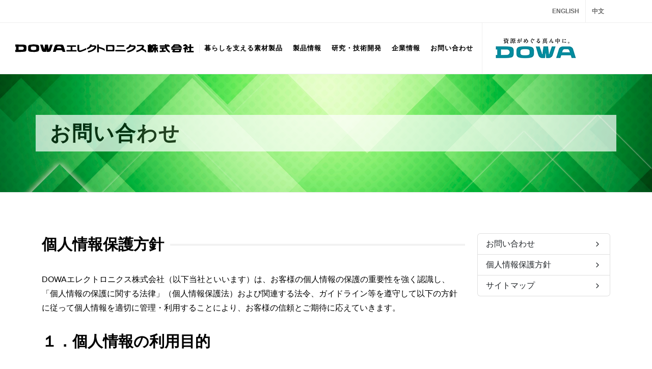

--- FILE ---
content_type: text/html; charset=UTF-8
request_url: https://www.dowa-electronics.co.jp/inquiry/privacy.html
body_size: 31113
content:
<!DOCTYPE html>
<html lang="ja">
<head>

  <meta http-equiv="content-type" content="text/html; charset=utf-8" />
  <title>個人情報保護方針 | DOWAエレクトロニクス株式会社</title>

  <!-- Stylesheets -->
  <link href="https://fonts.googleapis.com/css?family=Lato:300,400,400i,700|Poppins:300,400,500,600,700|PT+Serif:400,400i&display=swap" rel="stylesheet" type="text/css" />
  <link rel="stylesheet" href="/package/css/bootstrap.css" type="text/css" />
  <link rel="stylesheet" href="/package/style.css" type="text/css" />
  <link rel="stylesheet" href="/package/css/swiper.css" type="text/css" />
  <link rel="stylesheet" href="/package/css/dark.css" type="text/css" />
  <link rel="stylesheet" href="/package/css/font-icons.css" type="text/css" />
  <link rel="stylesheet" href="/package/css/animate.css" type="text/css" />
  <link rel="stylesheet" href="/package/css/magnific-popup.css" type="text/css" />

  <link rel="stylesheet" href="/style.css" type="text/css" />
  <meta name="viewport" content="width=device-width, initial-scale=1" />
  <link rel="stylesheet" href="/print.css" type="text/css" />

  <!-- Google Analytics code start -->
  <script>
    (function(i,s,o,g,r,a,m){i['GoogleAnalyticsObject']=r;i[r]=i[r]||function(){
      (i[r].q=i[r].q||[]).push(arguments)},i[r].l=1*new Date();a=s.createElement(o),
            m=s.getElementsByTagName(o)[0];a.async=1;a.src=g;m.parentNode.insertBefore(a,m)
    })(window,document,'script','//www.google-analytics.com/analytics.js','ga');

    ga('create', 'UA-53106460-1', 'auto');
    ga('send', 'pageview');

  </script>
  <!-- Google Analytics code end -->
</head>

<body class="stretched">

<!-- Document Wrapper -->
<div id="wrapper" class="clearfix">

  <!-- Top Bar
  ============================================= -->
  <div id="top-bar">
    <div class="container clearfix">
      <div class="row justify-content-end">
        <div class="col-12 col-md-auto">
          <!-- Top Links
          ============================================= -->
          <div class="top-links on-click">
            <ul class="top-links-container">
              <li class="top-links-item"><a href="/en/index.html">ENGLISH</a></li>
              <li class="top-links-item"><a href="/cn/index.html">中文</a></li>
            </ul>
          </div><!-- .top-links end -->
        </div>
      </div>
    </div>
  </div><!-- #top-bar end -->

  <!-- Header -->
  <header id="header" class="full-header">
    <div id="header-wrap">
      <div class="container">
        <div class="header-row">

          <!-- Logo -->
          <div id="logo_header">
            <a href="/"><img src="/img/logo.png" alt="DOWAエレクトロニクス株式会社"></a>
          </div>

          <div id="primary-menu-trigger">
            <svg class="svg-trigger" viewBox="0 0 100 100"><path d="m 30,33 h 40 c 3.722839,0 7.5,3.126468 7.5,8.578427 0,5.451959 -2.727029,8.421573 -7.5,8.421573 h -20"></path><path d="m 30,50 h 40"></path><path d="m 70,67 h -40 c 0,0 -7.5,-0.802118 -7.5,-8.365747 0,-7.563629 7.5,-8.634253 7.5,-8.634253 h 20"></path></svg>
          </div>

          <div class="header-misc">
            <div>
              <a href="https://hd.dowa.co.jp/ja/" target="_blank">
                <img class="mr--10" src="/img/logo_dowa_tagline_ja.png" alt="DOWAグループ"></a>
            </div>
          </div>

          <!-- Primary Navigation -->
          <nav class="primary-menu">

            <ul class="menu-container">
              <li class="menu-item">
                <a class="menu-link" href="/service/">暮らしを支える素材製品</a>
              </li>

              <li class="menu-item mega-menu">
                <a class="menu-link" href="/product/">製品情報</a>
                <div class="mega-menu-content mega-menu-style-2">
                  <div class="container">
                    <div class="row">

                      <ul class="sub-menu-container mega-menu-column col-lg-3">
                        <li class="menu-item mega-menu-title">
                          <a class="menu-link" href="/semiconductor/">半導体事業</a>
                          <ul class="sub-menu-container">
                            <li class="menu-item">
                              <a class="menu-link" href="https://www.infrared-led.com/index_jp/technology_jp/high-purity-metal-jp.html" target="_blank">高純度金属材料</a>
                            </li>
                            <li class="menu-item">
                              <a class="menu-link" href="https://www.infrared-led.com/index_jp/technology_jp/gallium-arsenide-substrate-jpn.html" target="_blank">ガリウムヒ素基板</a>
                            </li>
                            <li class="menu-item">
                              <a class="menu-link" href="/semiconductor/gan-on-si-hemt.html">窒化物系エピ基板</a>
                            </li>
                            <li class="menu-item">
                              <a class="menu-link" href="https://www.infrared-led.com/index_jp.html" target="_blank">赤外LED</a>
                            </li>
                            <li class="menu-item">
                              <a class="menu-link" href="https://www.ultraviolet-led.com/" target="_blank">深紫外LED</a>
                            </li>
                          </ul>
                        </li>
                      </ul>

                      <ul class="sub-menu-container mega-menu-column col-lg-3">
                        <li class="menu-item mega-menu-title">
                          <a class="menu-link" href="/electron/">電子材料事業</a>
                          <ul class="sub-menu-container">
                            <li class="menu-item">
                              <a class="menu-link" href="/electron/ag-powder.html">[導電材料] 銀粉</a>
                            </li>
                            <li class="menu-item">
                              <a class="menu-link" href="/electron/cu-powder.html">[導電材料] 銅粉</a>
                            </li>
                            <li class="menu-item">
                              <a class="menu-link" href="/electron/ag-nano-powder.html">[導電材料] ナノAg粉</a>
                            </li>
                            <li class="menu-item">
                              <a class="menu-link" href="/electron/atomized-powder.html">[導電材料] 導電性アトマイズ粉</a>
                            </li>
                            <li class="menu-item">
                              <a class="menu-link" href="/electron/silver-oxide.html">[電池材料] 酸化銀粉</a>
                            </li>
                          </ul>
                        </li>
                      </ul>

                      <ul class="sub-menu-container mega-menu-column col-lg-3">
                        <li class="menu-item mega-menu-title">
                          <a class="menu-link" href="/function/">機能材料事業</a>
                          <ul class="sub-menu-container">
                            <li class="menu-item">
                              <a class="menu-link" href="/function/metal-powder.html">磁気記録材料</a>
                            </li>
                            <li class="menu-item">
                              <a class="menu-link" href="/function/carrier-powder.html">キャリア粉</a>
                            </li>
                            <li class="menu-item">
                              <a class="menu-link" href="/function/ferrite-powder.html">フェライト粉</a>
                            </li>
                            <li class="menu-item">
                              <a class="menu-link" href="/function/iron-powder.html">還元鉄粉</a>
                            </li>
                            <li class="menu-item">
                              <a class="menu-link" href="/function/fuel-cell.html">複合酸化物粉（燃料電池材料）</a>
                            </li>
                            <li class="menu-item">
                              <a class="menu-link" href="/function/state-battery-materials.html">全固体電池用材料（固体電解質粉末）</a>
                            </li>
                          </ul>
                        </li>
                      </ul>

                      <ul class="sub-menu-container mega-menu-column col-lg-3">
                        <li class="menu-item mega-menu-title">
                          <a class="menu-link" href="/division/">事業・ブランドサイト一覧</a>
                          <ul class="sub-menu-container">
                            <li class="menu-item">
                              <a class="menu-link" href="https://www.infrared-led.com/index_jp.html" target="_blank">赤外LED</a>
                            </li>
                            <li class="menu-item">
                              <a class="menu-link" href="https://www.ultraviolet-led.com/" target="_blank">深紫外LED</a>
                            </li>

                          </ul>
                        </li>
                      </ul>

                    </div>
                  </div>
                </div>
              </li>


              <li class="menu-item">
                <a class="menu-link" href="/development/">研究・技術開発</a>
                <ul class="sub-menu-container">

                  <li class="menu-item">
                    <a class="menu-link" href="/function/state-battery-materials.html">全固体電池用材料（固体電解質粉末）</a>
                  </li>
                  <li class="menu-item">
                    <a class="menu-link" href="/electron/atomized-powder.html">導電性アトマイズ粉</a>
                  </li>
                  <li class="menu-item">
                    <a class="menu-link" href="/function/fuel-cell.html">複合酸化物粉（燃料電池材料）</a>
                  </li>

                </ul>
              </li>


              <li class="menu-item">
                <a class="menu-link" href="/about/">企業情報</a>
                <ul class="sub-menu-container">

                  <li class="menu-item">
                    <a class="menu-link" href="/about/">会社概要</a>
                  </li>
                  <li class="menu-item">
                    <a class="menu-link" href="/about/summary.html">事業概要</a>
                  </li>
                  <li class="menu-item">
                    <a class="menu-link" href="/about/milestone.html">沿革</a>
                  </li>
                  <li class="menu-item">
                    <a class="menu-link" href="/about/group.html">グループ会社</a>
                  </li>

                </ul>
              </li>

              <li class="menu-item">
                <a class="menu-link" href="/inquiry/">お問い合わせ</a>
                <ul class="sub-menu-container">
                  <li class="menu-item">
                    <a class="menu-link" href="/inquiry/privacy.html">個人情報保護方針</a>
                  </li>
                  <li class="menu-item">
                    <a class="menu-link" href="/inquiry/sitemap.html">サイトマップ</a>
                  </li>

                </ul>
              </li>

            </ul>

          </nav><!-- #primary-menu end -->

          <form class="top-search-form" action="#" method="get">
            <input type="text" name="q" class="form-control" value="" placeholder="サイト内検索" autocomplete="off">
          </form>

        </div>
      </div>
    </div>
    <div class="header-wrap-clone"></div>
  </header><!-- #header end -->
  <!-- Page Title -->
  <section id="page-title" class="page-title-parallax page-title" style="background-image: url('/img/header_bg_about.png'); background-size: contain; padding: 80px 0;" data-bottom-top="background-position:0px 0px;" data-top-bottom="background-position:0px -100px;">

    <div class="container clearfix page-title-bg">
      <h1 class="h2 p-3">お問い合わせ</h1>
    </div>

  </section>
  <!-- /page-title -->

  <!-- Content -->
  <section id="content">
    <div class="content-wrap">
      <div class="container clearfix">

        <div class="row clearfix">

          <!-- main -->
          <div class="col-md-9">

            <div class="fancy-title title-double-border">
              <h2>個人情報保護方針</h2>
            </div>

            <p>DOWAエレクトロニクス株式会社（以下当社といいます）は、お客様の個人情報の保護の重要性を強く認識し、「個人情報の保護に関する法律」（個人情報保護法）および関連する法令、ガイドライン等を遵守して以下の方針に従って個人情報を適切に管理・利用することにより、お客様の信頼とご期待に応えていきます。</p>

            <h2>１．個人情報の利用目的</h2>

            <p>当社は、以下の目的の範囲内で個人情報を利用します。その他の目的で利用する場合には、個人情報の取得に際して、利用目的を別途特定のうえ、ご本人に通知または公表し、その利用目的の範囲内で個人情報を取り扱います。</p>
            <p class="mb-1">（当社へお問い合わせいただいた方の個人情報）</p>
            <ul style="margin-left: 30px;">
              <li>お問い合わせをされた方へのご連絡、ご本人確認、お問い合わせの内容確認およびお問い合わせ事項等への対応</li>
            </ul>

            <p class="mb-1">（お取引先様&lt;潜在的なお取引先様を含む&gt;の個人情報）</p>
            <ul style="margin-left: 30px;">
              <li>商品・サービスの適正使用、品質、安全性および有効性等に関する情報の提供</li>
              <li>取引に関する義務の履行および権利の行使</li>
              <li>業務上必要な情報の収集および連絡等</li>
            </ul>

            <p class="mb-1">（株主様の個人情報）</p>
            <ul style="margin-left: 30px;">
              <li>会社法に基づく権利の行使・義務の履行</li>
              <li>期末報告書その他配布物の送付および連絡</li>
              <li>各種法令に基づく所定の基準による株主のデータを作成する等の株主管理</li>
              <li>支払調書の作成・提出に関する事務の遂行</li>
            </ul>

            <p class="mb-1">（当社の研究開発に協力している研究者、学者等に関する個人情報）</p>
            <ul style="margin-left: 30px;">
              <li>各事業におけるより良い製品・サービスの開発およびこれらに関する調査・研究</li>
              <li>業務上必要な情報の収集および連絡等</li>
            </ul>

            <p class="mb-1">（関係する官公庁の担当者等公務員に関する個人情報）</p>
            <ul style="margin-left: 30px;">
              <li>必要な許認可の取得</li>
              <li>事故発生時・製品回収時等の報告</li>
              <li>業務上必要な情報の収集および連絡</li>
            </ul>

            <p class="mb-1">（当社が加盟している団体の参加者・会員等に関する個人情報）</p>
            <ul style="margin-left: 30px;">
              <li>業務上必要な情報の収集および連絡</li>
            </ul>

            <p class="mb-1">（広報活動における記者、アナリスト、機関投資家等に関する個人情報）</p>
            <ul style="margin-left: 30px;">
              <li>期末報告書その他配布物の送付および連絡</li>
              <li>業務上必要な情報の収集および連絡</li>
            </ul>

            <p class="mb-1">（研修・保養施設の利用者・宿泊者に関する個人情報）</p>
            <ul style="margin-left: 30px;">
              <li>旅館業法に基づく宿泊者名簿の作成</li>
              <li>利用者・宿泊者の確認</li>
              <li>業務上必要な連絡</li>
            </ul>

            <p class="mb-1">（当社施設の近隣住民に関する個人情報）</p>
            <ul style="margin-left: 30px;">
              <li>緊急時その他の必要な連絡</li>
            </ul>

            <p class="mb-1">（採用応募者に関する個人情報）</p>
            <ul style="margin-left: 30px;">
              <li>採用選考</li>
              <li>内定者管理</li>
              <li>採用情報PRのための情報発信</li>
              <li>より効果的な採用活動の検討</li>
            </ul>

            <h2>２．安全管理措置</h2>
            <p>当社は、個人情報について、以下のとおり漏洩または毀損の防止その他の個人データの適切な管理のための措置を講じています。</p>
            <p class="mb-1">（基本方針の策定）</p>
            <ul style="margin-left: 30px;">
              <li>個人情報の適正な取り扱いを確保し、質問および苦情処理の窓口をお知らせするため、本基本方針を定めています。</li>
            </ul>

            <p class="mb-1">（個人データの取り扱いに係る規律の整備）</p>
            <ul style="margin-left: 30px;">
              <li>取得、利用、保存、提供、削除・廃棄等の段階ごとに、取り扱い方法、責任者・担当者およびその任務等について個人情報管理規則を策定</li>
            </ul>

            <p class="mb-1">（組織的安全管理措置）</p>
            <ul style="margin-left: 30px;">
              <li>個人データの取り扱いに関する責任者（個人情報管理責任者）を設置</li>
              <li>個人データを取り扱う従業員および当該従業員が取り扱う個人データの範囲を明確化</li>
              <li>法や社内規程に違反している事実または兆候を把握した場合の個人情報管理責任者への報告連絡体制を整備</li>
              <li>個人情報の取り扱い状況について、定期的に自己点検を実施するとともに、他部署や外部の者による監査を実施</li>
            </ul>

            <p class="mb-1">（人的安全管理措置）</p>
            <ul style="margin-left: 30px;">
              <li>個人情報の取り扱いに関する留意事項について、従業員に定期的な研修を実施</li>
              <li>個人情報についての秘密保持に関する事項を就業規則に記載</li>
            </ul>

            <p class="mb-1">（物理的安全管理措置）</p>
            <ul style="margin-left: 30px;">
              <li>個人情報を取り扱う区域において、従業員の入退室管理および持ち込む機器等の制限を行うとともに、権限を有しない者による個人情報の閲覧を防止する措置を実施</li>
              <li>個人情報を取り扱う機器、電子媒体および書類等の盗難または紛失等を防止するための措置を実施</li>
              <li>事業所内の移動を含め、個人情報を取り扱う機器、電子媒体等を持ち運ぶ場合、容易に個人情報が判明しないよう措置を実施</li>
            </ul>

            <p class="mb-1">（技術的安全管理措置）</p>
            <ul style="margin-left: 30px;">
              <li>アクセス制御を実施して、担当者および取り扱う個人情報の範囲を限定</li>
              <li>個人情報を取り扱う情報システムを外部からの不正アクセスまたは不正ソフトウェアから保護する仕組みを導入</li>
            </ul>

            <p class="mb-1">（外的環境の把握）</p>
            <ul style="margin-left: 30px;">
              <li>個人情報を保管している当社グループ会社が存在する外国（DOWAホールディングス株式会社HP「<a href="https://www.dowa.co.jp/jp/about_dowa/group/index.html" target="_blank" rel="noopener">グループ会社一覧</a>」ご参照）における個人情報保護に関する制度を把握したうえで安全管理措置を実施</li>
            </ul>

            <h2>３．個人情報の第三者提供</h2>

            <p>当社は、法令により認められる場合を除き、あらかじめお客様の同意を得ずに、お客様の個人情報を第三者に提供しません。お客様の個人情報を取り扱う業務を第三者に委託するときは、適切な安全措置を講じる義務を定めた契約を締結の上、個人情報を開示します。</p>

            <h2>４．委託</h2>

            <p>当社は、ウェブサイトの閲覧履歴等の情報の分析等の事務を第三者に委託することがあります。この場合、当社は、個人情報保護法に従って、委託先に対する必要かつ適切な監督を行います。</p>

            <h2>５．個人情報の共同利用</h2>

            <p>当社は、必要な場合に限り、お客様の個人データをグループ会社内で共同利用することがあります。共同利用の実施にあたっては、個人情報の保護に関する法律（個人情報保護法）その他の関係法令等を遵守して個人情報を取り扱います。</p>

            <dl>
              <dt style="font-weight: normal;">（1）共同利用する個人データの項目</dt>
              <dd class="ml-40">氏名（法人団体の場合は役員・従業員の氏名および職位・所属名）、住所、生年月日、性別、電話番号、FAX番号、E-mailアドレス、お問い合わせ内容</dd>
              <dt style="font-weight: normal;">（2）共同利用者の範囲</dt>
              <dd class="ml-40">以下の会社を共同利用者といたします。<br>
                <a href="https://www.dowa.co.jp/jp/lib/images/privacy_policy_list.pdf" target="_blank" rel="noopener">共同利用者一覧（PDF形式）</a></dd>
              <dt style="font-weight: normal;">（3）共同利用する者の利用目的</dt>
              <dd class="ml-40">本方針１および２に記載する利用目的と同じです。</dd>
              <dt style="font-weight: normal;">（4）管理責任を有する者</dt>
              <dd class="ml-40">DOWAホールディングス株式会社<br>
                住所および代表者名は以下のURLを参照ください。<br>
                <a href="https://www.dowa.co.jp/jp/about_dowa/summary.html" target="_blank" rel="noopener">https://www.dowa.co.jp/jp/about_dowa/summary.html</a>
              </dd>
            </dl>

            <h2>６．Cookie等の識別子に紐付けされた情報の取得・利用・提供</h2>
            <p>Cookie（クッキー）とは、ウェブサイトからお使いのウェブブラウザに送信され、お使いの端末内に記録される情報のことです。また、ウェブビーコンとは、ウェブページや電子メールに小さな画像を埋め込むことによって、お客様がそのページやメールを閲覧した際に情報を送信する仕組みです。本ウェブサイトでは、Cookie、ウェブビーコンまたはそれに類似する技術（以下「Cookie等」といいます）を利用して、お客様のウェブサイトの閲覧履歴等の情報を分析して、以下の目的で利用します。</p>
            <ul style="margin-left: 30px;">
              <li>本ウェブサイトにおいて提供する情報やサービスを充実させるため</li>
              <li>本ウェブサイトにおける技術的なオペレーションを確実なものとして、機能不全を調査して除去するため</li>
            </ul>

            <h2>７．保有個人データの開示請求等</h2>
            <p>当社は、ご本人またはその代理人から、当該保有個人データの開示のご請求があったときは、下記の場合を除き、遅滞なく回答します。なお、開示しない場合または当該保有個人データが存在しない場合には、その旨を回答します。</p>
            <ul style="margin-left: 30px;">
              <li>ご本人または第三者の生命、身体、財産その他の権利利益を害するおそれがある場合</li>
              <li>当社の業務の適正な実施に著しい支障を及ぼすおそれがある場合</li>
              <li>法令に違反することとなる場合</li>
            </ul>

            <p>また、当社は、ご本人またはその代理人から、当該保有個人データに関して、訂正、追加もしくは削除のご請求、または利用の停止・消去もしくは第三者提供の停止のご請求があったときも、調査のうえ、法令に従って対応します。</p>
            <p>なお、開示等のご請求に際してご提出いただく書面およびご請求の方法、ならびに開示等をご請求いただいた方がご本人または代理人であることを証する書面をご提出いただきますので、予めご了承ください。</p>
            <p>以上に関するお問い合わせは以下までお願いします。</p>

            <p>DOWAエレクトロニクス株式会社<br>
              企画室<br>
              電話　03-6847-1250</p>

            <h2>８．ご質問および苦情処理の窓口</h2>

            <p>当社の個人情報の取り扱いに関する質問または苦情については、以下にお問い合わせください。</p>

            <p>DOWAエレクトロニクス株式会社<br>
              企画室<br>
              電話　03-6847-1250</p>

            <div class="row">
              <div class="col-md-6 offset-md-6">
                <p>2023年4月1日<br>
                  DOWAエレクトロニクス株式会社<br>
                  <br>
                  〒101-0021<br>
                  東京都千代田区外神田四丁目14番1号<br>
                  秋葉原UDX22階<br>
                  <br>
                  代表取締役社長　鈴木　健彦</p>
              </div>
            </div>

          </div>
          <!-- /main -->

          <div class="w-100 line d-block d-md-none"></div>

          <!-- side -->
          <div class="col-md-3">

            <div class="list-group">
              <a href="/inquiry/" class="list-group-item list-group-item-action d-flex justify-content-between">お問い合わせ<i class="icon-line-chevron-right"></i></a>
              <a href="/inquiry/privacy.html" class="list-group-item list-group-item-action d-flex justify-content-between">個人情報保護方針<i class="icon-line-chevron-right"></i></a>
              <a href="/inquiry/sitemap.html" class="list-group-item list-group-item-action d-flex justify-content-between">サイトマップ<i class="icon-line-chevron-right"></i></a>
            </div>

          </div>
          <!-- /side -->

        </div>

      </div>
    </div>
  </section><!-- #content end -->

  <!-- Footer
      ============================================= -->
  <footer id="footer" class="dark">
    <div class="container">

      <!-- Footer Widgets
============================================= -->
<div class="footer-widgets-wrap">
  <div class="row col-mb-50">
    <div class="col-lg-4">
      <div class="row col-mb-50">
        <div class="col-12">
          <div class="widget clearfix">
            <a href="/">
              <img src="/img/logo_footer.png" alt="Image" class="img-fluid footer-logo">
            </a>

          </div>
        </div>
      </div>
    </div>

    <div class="col-lg-8">
      <div class="row col-mb-50">
        <div class="col-md-4">
          <div class="widget widget_links clearfix">
            <h4>暮らしを支える素材製品</h4>
            <ul>
              <li><a href="/service/">暮らしを支える素材製品</a></li>
            </ul>
          </div>

          <div class="widget widget_links clearfix">
            <h4>製品情報</h4>
            <ul>
              <li><a href="/product/">製品情報</a></li>
              <li><a href="/semiconductor/">半導体事業</a></li>
              <li><a href="/electron/">電子材料事業</a></li>
              <li><a href="/function/">機能材料事業</a></li>
              <li><a href="/development/">研究・技術開発</a></li>
              <li><a href="/division/">事業・ブランドサイト一覧</a></li>
            </ul>
          </div>
        </div>

        <div class="col-md-4">
          <div class="widget widget_links clearfix">
            <h4>企業情報</h4>
            <ul>
              <li><a href="/about/">会社概要</a></li>
              <li><a href="/about/summary.html">事業概要</a></li>
              <li><a href="/about/milestone.html">沿革</a></li>
              <li><a href="/about/group.html">グループ会社</a></li>
            </ul>
          </div>
        </div>

        <div class="col-md-4">
          <div class="widget widget_links clearfix">
            <h4>お問い合わせ</h4>
            <ul>
              <li><a href="/inquiry/">お問い合わせ</a></li>
              <li><a href="/inquiry/privacy.html">プライバシーポリシー</a></li>
              <li><a href="/inquiry/sitemap.html">サイトマップ</a></li>
            </ul>
          </div>
        </div>
      </div>
    </div>

  </div>
</div>

    </div>

    <!-- Copyrights -->
    <div id="copyrights">
      <div class="container">

        <div class="row col-mb-30">

          <div class="col-md-6 text-center text-md-start">
          </div>

          <div class="col-md-6 text-center text-md-end">
            <div class="d-flex justify-content-center justify-content-md-end">
              &copy; 2025 DOWA ELECTRONICS MATERIALS CO., LTD.
            </div>
            <div class="clear"></div>
          </div>

        </div>

      </div>
    </div><!-- #copyrights end -->
  </footer><!-- #footer end -->

</div><!-- #wrapper end -->

<!-- Go To Top
  ============================================= -->
<div id="gotoTop" class="icon-angle-up"></div>

<!-- JavaScripts
  ============================================= -->
<script src="/package/js/jquery.js"></script>
<script src="/package/js/plugins.min.js"></script>

<!-- Footer Scripts
  ============================================= -->
<script src="/package/js/functions.js"></script>

</body>
</html>

--- FILE ---
content_type: text/css
request_url: https://www.dowa-electronics.co.jp/style.css
body_size: 5822
content:
@charset "UTF-8";
/*
Theme Name: DOWA Electronics Materials Co., Ltd.
*/

/* ----------------------------------------------------------------
	Custom CSS

	Add all your Custom Styled CSS here for New Styles or
	Overwriting Default Theme Styles for Better Handling Updates
-----------------------------------------------------------------*/

body {
  font-family:'メイリオ', 'Meiryo','ＭＳ ゴシック','Hiragino Kaku Gothic ProN','ヒラギノ角ゴ ProN W3',sans-serif;
}

mark {
  font-weight: bold;
  background: linear-gradient(transparent 60%, #FFF100 0%);
}

#logo_header {
  position: relative;
  display: -ms-flexbox;
  display: flex;
  align-items: center;
  -ms-flex-align: center;
  /* margin-right: auto; */
  max-height: 100%;
}

#logo_header a {
  /* width: 250px; */
  color: #000;
  font-family: 'Poppins', sans-serif;
  font-size: 36px;
}

#logo_header img {
  display: block;
  /*
  max-width: 100%;
  max-height: 100%;
  height: 20px;
   */
}
@media screen and (max-width:480px){
  #logo_header img {
    display: block;
    margin-top: 20px;
  }
}

.header-size-sm #header-wrap #logo_header img {
  height: 20px;
}

.header-size-md #header-wrap #logo_header img {
  height: 20px;
}

.header-size-lg #header-wrap #logo_header img {
  height: 20px;
}

#logo_header a.standard-logo {
  display: -ms-flexbox;
  display: flex;
}

@media (min-width: 992px) {

  .full-header #logo_header {
    padding-right: 10px;
    border-right: 1px solid #EEE;
  }

  #header.transparent-header.full-header #logo_header { border-right-color: rgba(0,0,0,0.1); }

  /*
  .sticky-header-shrink #header-wrap #logo_header img {
    height: 20px;
  }
   */

}

body:not(.top-search-open) .top-search-parent #logo_header > *:not(#top-search) {
  opacity: 1;
  -webkit-transition: padding .4s ease, margin .4s ease, opacity .2s .2s ease;
  transition: padding .4s ease, margin .4s ease, opacity .2s .2s ease;
}

.top-search-open .top-search-parent #logo_header > *:not(#top-search) { opacity: 0; }


/* footer */
.dark #footer,
#footer.dark {
  color: rgba(255,255,255,0.75);
  background-color: #008ea0;
  border-top-color: rgba(255,255,255,0.15);
}

.dark #copyrights,
#copyrights.dark {
  color: rgba(255,255,255,0.75);
  background-color: #008ea0;
  border-top-color: rgba(255,255,255,0.15);
}

/* home slide title */
.slider-caption h2 {
  font-size: 3rem;
  letter-spacing: 2px;
  text-transform: uppercase;
  font-weight: 700;
  line-height: 1;
  margin-bottom: 0;
}

.slider-caption p {
  margin-top: 30px;
  margin-bottom: 10px;
  font-size: 1.5rem;
}

/* Portfolio - Item Title
-----------------------------------------------------------------*/

.portfolio-desc h3 {
  margin: 0;
  padding: 0;
  font-size: 1.0rem;
}

/* ---------------------------------------------
	dl_milestone
	沿革のdl一覧表示
--------------------------------------------- */
.dl_milestone {}
@media screen and (min-width:781px){
  .dl_milestone dt {
    display: inline;
    clear: both;
    float: left;
    margin-left: 10px;
    width: 10em;
  }
  .dl_milestone dd.contents {
    padding-left: 11em;
    padding-bottom: 6px;
    margin-bottom: 6px;
  }
  .dl_milestone dd {
    padding-left: 11em;
    border-bottom:dotted 1px #b9b9b9;
    padding-bottom: 6px;
    margin-bottom: 6px;
  }
}
@media screen and (max-width:480px){
  .dl_milestone dt {}
  .dl_milestone dd.contents {}
  .dl_milestone dd {
    border-bottom:dotted 1px #b9b9b9;
    padding-bottom: 6px;
    margin-bottom: 6px;
  }
}


/* ---------------------------------------------
	font-16
	ガリウムヒ素基板　table font調整
--------------------------------------------- */
.table-font-16 {
  font-size: 16px;
}

/* ---------------------------------------------
	Table td幅
	会社概要
--------------------------------------------- */
@media screen and (max-width:480px){
  .td-line-title {
    width: 25%;
  }
}
@media screen and (min-width:781px){
  .td-line-title {
    width: 30%;
  }
}

/* ---------------------------------------------
	Page Title Background Color
	見出し背景
--------------------------------------------- */
.page-title-bg {
  background-color: #ffffff;
  opacity: 0.7;
}

/* ---------------------------------------------
	Service Page
--------------------------------------------- */
.arrow_box{
  position:relative;
  background:#E8E9E8;
  padding:20px;
  border:2px solid #E8E9E8;
  color:#000000;
  /*
   width:220px;
   height:120px;
   font-size:20px;
   text-align:center;
  */
}
.arrow_box h4 {
  margin-bottom: 10px;
}
.arrow_box a {
  color:#000000;
  font-weight: bold;
}
.arrow_box:after,.arrow_box:before{
  border: solid transparent;
  content:'';
  height:0;
  width:0;
  pointer-events:none;
  position:absolute;
  bottom:100%;
  left:47%;
}
.arrow_box:after{
  border-color: rgba(232, 233, 232, 0);
  border-top-width:36px;
  border-bottom-width:36px;
  border-left-width:24px;
  border-right-width:24px;
  margin-left: -24px;
  border-bottom-color:#E8E9E8;
}
.arrow_box:before{
  border-color: rgba(232, 233, 232, 0);
  border-top-width:39px;
  border-bottom-width:39px;
  border-left-width:26px;
  border-right-width:26px;
  margin-left: -26px;
  margin-bottom: 2px;
  border-bottom-color:#E8E9E8;
}

/* ---------------------------------------------
	Home Slider
--------------------------------------------- */
#slider {
  height: 600px;
}

.rev_slider_tp-caption-inner_left::before {
  content: "";
  width: 40vw;
  min-width: 500px;
  position: absolute;
  top: 40px;
  left: 15px;
  display: block;
  /* margin-right: -20px; */
  border-top: 300px solid #fff;
  border-right: 40px solid transparent;
  opacity: 0.9;
}

/* ---------------------------------------------
	Anchor
--------------------------------------------- */
a.anchor{
  display: block;
  padding-top: 120px;
  margin-top: -120px;
}

--- FILE ---
content_type: text/css
request_url: https://www.dowa-electronics.co.jp/print.css
body_size: 12510
content:
@media print {

  /**
   * Bootstrap Print v1.0.0 (https://github.com/onocom/bootstrap-print)
   * Copyright (c) 2017 Ono Takashi
   * Licensed under MIT (https://github.com/onocom/bootstrap-print/blob/master/LICENSE)
   */

  @page {
    margin: 8mm;
    margin: 10mm 8mm 10mm 8mm;
  }

  * {
    -webkit-print-color-adjust: exact !important;
    background-attachment: initial !important;
    overflow-y: visible !important;
  }

  html {
    overflow: visible !important;
    zoom: 0.7 !important;
  }

  body {
    min-width: 1240px !important;
    padding-top: 0px !important;
    padding-bottom: 0px !important;
  }
  .container-fluid,
  .container {
    min-width: 1170px !important;
  }

  .row {
    margin-left: -15px !important;
    margin-right: -15px !important;
  }


  .dl-horizontal dt {
    float: left;
    width: 160px;
    overflow: hidden;
    clear: left;
    text-align: right;
    text-overflow: ellipsis;
    white-space: nowrap;
  }
  .dl-horizontal dd {
    margin-left: 180px;
  }

  .form-inline .form-group {
    display: inline-block;
    margin-bottom: 0;
    vertical-align: middle;
  }
  .form-inline .form-control {
    display: inline-block;
    width: auto;
    vertical-align: middle;
  }
  .form-inline .form-control-static {
    display: inline-block;
  }
  .form-inline .input-group {
    display: inline-table;
    vertical-align: middle;
  }
  .form-inline .input-group .input-group-addon,
  .form-inline .input-group .input-group-btn,
  .form-inline .input-group .form-control {
    width: auto;
  }
  .form-inline .input-group > .form-control {
    width: 100%;
  }
  .form-inline .control-label {
    margin-bottom: 0;
    vertical-align: middle;
  }
  .form-inline .radio,
  .form-inline .checkbox {
    display: inline-block;
    margin-top: 0;
    margin-bottom: 0;
    vertical-align: middle;
  }
  .form-inline .radio label,
  .form-inline .checkbox label {
    padding-left: 0;
  }
  .form-inline .radio input[type="radio"],
  .form-inline .checkbox input[type="checkbox"] {
    position: relative;
    margin-left: 0;
  }
  .form-inline .has-feedback .form-control-feedback {
    top: 0;
  }
  .form-horizontal .control-label {
    padding-top: 7px;
    margin-bottom: 0;
    text-align: right;
  }
  .form-horizontal .form-group-lg .control-label {
    padding-top: 11px;
    font-size: 18px;
  }
  .form-horizontal .form-group-sm .control-label {
    padding-top: 6px;
    font-size: 12px;
  }

  .navbar-header {
    float: left;
  }
  .navbar-right .dropdown-menu {
    right: 0;
    left: auto;
  }
  .navbar-right .dropdown-menu-left {
    right: auto;
    left: 0;
  }
  .navbar {
    border-radius: 4px;
  }
  .navbar-collapse {
    width: auto;
    border-top: 0;
    -webkit-box-shadow: none;
    box-shadow: none;
  }
  .navbar-collapse.collapse {
    display: block;
    height: auto;
    padding-bottom: 0;
    overflow: visible;
  }
  .navbar-collapse.in {
    overflow-y: visible;
  }

  .nav-justified {
    width: 100%;
  }
  .nav-justified > li {
    float: none;
  }
  .nav-justified > .dropdown .dropdown-menu {
    top: auto;
    left: auto;
  }
  .nav-justified > li {
    display: table-cell;
    width: 1%;
  }
  .nav-justified > li > a {
    margin-bottom: 0;
  }

  .navbar-fixed-top,
  .navbar-fixed-bottom {
    position: static;
  }
  .navbar-fixed-top .navbar-collapse,
  .navbar-static-top .navbar-collapse,
  .navbar-fixed-bottom .navbar-collapse {
    padding-right: 0;
    padding-left: 0;
  }
  .container > .navbar-header,
  .container-fluid > .navbar-header,
  .container > .navbar-collapse,
  .container-fluid > .navbar-collapse {
    margin-right: 0;
    margin-left: 0;
  }
  .navbar-static-top {
    border-radius: 0;
  }
  .navbar-fixed-top,
  .navbar-fixed-bottom {
    border-radius: 0;
  }
  .navbar > .container .navbar-brand,
  .navbar > .container-fluid .navbar-brand {
    margin-left: -15px;
  }
  .navbar-toggle {
    display: none;
  }
  .navbar-nav {
    float: left;
    margin: 0;
  }
  .navbar-nav > li {
    float: left;
  }
  .navbar-nav > li > a {
    padding-top: 15px;
    padding-bottom: 15px;
  }
  .navbar-form .form-group {
    display: inline-block;
    margin-bottom: 0;
    vertical-align: middle;
  }
  .navbar-form .form-control {
    display: inline-block;
    width: auto;
    vertical-align: middle;
  }
  .navbar-form .form-control-static {
    display: inline-block;
  }
  .navbar-form .input-group {
    display: inline-table;
    vertical-align: middle;
  }
  .navbar-form .input-group .input-group-addon,
  .navbar-form .input-group .input-group-btn,
  .navbar-form .input-group .form-control {
    width: auto;
  }
  .navbar-form .input-group > .form-control {
    width: 100%;
  }
  .navbar-form .control-label {
    margin-bottom: 0;
    vertical-align: middle;
  }
  .navbar-form .radio,
  .navbar-form .checkbox {
    display: inline-block;
    margin-top: 0;
    margin-bottom: 0;
    vertical-align: middle;
  }
  .navbar-form .radio label,
  .navbar-form .checkbox label {
    padding-left: 0;
  }
  .navbar-form .radio input[type="radio"],
  .navbar-form .checkbox input[type="checkbox"] {
    position: relative;
    margin-left: 0;
  }
  .navbar-form .has-feedback .form-control-feedback {
    top: 0;
  }
  .navbar-text {
    float: left;
    margin-right: 15px;
    margin-left: 15px;
  }
  .navbar-left {
    float: left;
  }
  .navbar-right {
    float: right;
    margin-right: -15px;
  }
  .navbar-right ~ .navbar-right {
    margin-right: 0;
  }
  .jumbotron {
    padding-top: 48px;
    padding-bottom: 48px;
  }
  .container .jumbotron,
  .container-fluid .jumbotron {
    padding-right: 60px;
    padding-left: 60px;
  }
  .jumbotron h1,
  .jumbotron .h1 {
    font-size: 63px;
  }
  .modal-dialog {
    width: 600px;
    margin: 30px auto;
  }
  .modal-content {
    -webkit-box-shadow: 0 5px 15px rgba(0, 0, 0, .5);
    box-shadow: 0 5px 15px rgba(0, 0, 0, .5);
  }
  .modal-sm {
    width: 300px;
  }
  .modal-lg {
    width: 900px;
  }
  .carousel-control .glyphicon-chevron-left,
  .carousel-control .glyphicon-chevron-right,
  .carousel-control .icon-prev,
  .carousel-control .icon-next {
    width: 30px;
    height: 30px;
    margin-top: -10px;
    font-size: 30px;
  }
  .carousel-control .glyphicon-chevron-left,
  .carousel-control .icon-prev {
    margin-left: -10px;
  }
  .carousel-control .glyphicon-chevron-right,
  .carousel-control .icon-next {
    margin-right: -10px;
  }
  .carousel-caption {
    right: 20%;
    left: 20%;
    padding-bottom: 30px;
  }
  .carousel-indicators {
    bottom: 20px;
  }





  .col-xs-1, .col-sm-1, .col-md-1, .col-lg-1, .col-xs-2, .col-sm-2, .col-md-2, .col-lg-2, .col-xs-3, .col-sm-3, .col-md-3, .col-lg-3, .col-xs-4, .col-sm-4, .col-md-4, .col-lg-4, .col-xs-5, .col-sm-5, .col-md-5, .col-lg-5, .col-xs-6, .col-sm-6, .col-md-6, .col-lg-6, .col-xs-7, .col-sm-7, .col-md-7, .col-lg-7, .col-xs-8, .col-sm-8, .col-md-8, .col-lg-8, .col-xs-9, .col-sm-9, .col-md-9, .col-lg-9, .col-xs-10, .col-sm-10, .col-md-10, .col-lg-10, .col-xs-11, .col-sm-11, .col-md-11, .col-lg-11, .col-xs-12, .col-sm-12, .col-md-12, .col-lg-12 {
    float: left;
  }
  .col-lg-12, .col-md-12, .col-sm-12, .col-xs-12 {
    width: 100%;
  }
  .col-lg-11, .col-md-11, .col-sm-11, .col-xs-11 {
    width: 91.66666667%;
  }
  .col-lg-10, .col-md-10, .col-sm-10, .col-xs-10 {
    width: 83.33333333%;
  }
  .col-lg-9, .col-md-9, .col-sm-9, .col-xs-9 {
    width: 75%;
  }
  .col-lg-8, .col-md-8, .col-sm-8, .col-xs-8 {
    width: 66.66666667%;
  }
  .col-lg-7, .col-md-7, .col-sm-7, .col-xs-7 {
    width: 58.33333333%;
  }
  .col-lg-6, .col-md-6, .col-sm-6, .col-xs-6 {
    width: 50%;
  }
  .col-lg-5, .col-md-5, .col-sm-5, .col-xs-5 {
    width: 41.66666667%;
  }
  .col-lg-4, .col-md-4, .col-sm-4, .col-xs-4 {
    width: 33.33333333%;
  }
  .col-lg-3, .col-md-3, .col-sm-3, .col-xs-3 {
    width: 25%;
  }
  .col-lg-2, .col-md-2, .col-sm-2, .col-xs-2 {
    width: 16.66666667%;
  }
  .col-lg-1, .col-md-1, .col-sm-1, .col-xs-1 {
    width: 8.33333333%;
  }
  .col-lg-pull-12, .col-md-pull-12, .col-sm-pull-12, .col-xs-pull-12 {
    right: 100%;
  }
  .col-lg-pull-11, .col-md-pull-11, .col-sm-pull-11, .col-xs-pull-11 {
    right: 91.66666667%;
  }
  .col-lg-pull-10, .col-md-pull-10, .col-sm-pull-10, .col-xs-pull-10 {
    right: 83.33333333%;
  }
  .col-lg-pull-9, .col-md-pull-9, .col-sm-pull-9, .col-xs-pull-9 {
    right: 75%;
  }
  .col-lg-pull-8, .col-md-pull-8, .col-sm-pull-8, .col-xs-pull-8 {
    right: 66.66666667%;
  }
  .col-lg-pull-7, .col-md-pull-7, .col-sm-pull-7, .col-xs-pull-7 {
    right: 58.33333333%;
  }
  .col-lg-pull-6, .col-md-pull-6, .col-sm-pull-6, .col-xs-pull-6 {
    right: 50%;
  }
  .col-lg-pull-5, .col-md-pull-5, .col-sm-pull-5, .col-xs-pull-5 {
    right: 41.66666667%;
  }
  .col-lg-pull-4, .col-md-pull-4, .col-sm-pull-4, .col-xs-pull-4 {
    right: 33.33333333%;
  }
  .col-lg-pull-3, .col-md-pull-3, .col-sm-pull-3, .col-xs-pull-3 {
    right: 25%;
  }
  .col-lg-pull-2, .col-md-pull-2, .col-sm-pull-2, .col-xs-pull-2 {
    right: 16.66666667%;
  }
  .col-lg-pull-1, .col-md-pull-1, .col-sm-pull-1, .col-xs-pull-1 {
    right: 8.33333333%;
  }
  .col-lg-pull-0, .col-md-pull-0, .col-sm-pull-0, .col-xs-pull-0 {
    right: auto;
  }
  .col-lg-push-12, .col-md-push-12, .col-sm-push-12, .col-xs-push-12 {
    left: 100%;
  }
  .col-lg-push-11, .col-md-push-11, .col-sm-push-11, .col-xs-push-11 {
    left: 91.66666667%;
  }
  .col-lg-push-10, .col-md-push-10, .col-sm-push-10, .col-xs-push-10 {
    left: 83.33333333%;
  }
  .col-lg-push-9, .col-md-push-9, .col-sm-push-9, .col-xs-push-9 {
    left: 75%;
  }
  .col-lg-push-8, .col-md-push-8, .col-sm-push-8, .col-xs-push-8 {
    left: 66.66666667%;
  }
  .col-lg-push-7, .col-md-push-7, .col-sm-push-7, .col-xs-push-7 {
    left: 58.33333333%;
  }
  .col-lg-push-6, .col-md-push-6, .col-sm-push-6, .col-xs-push-6 {
    left: 50%;
  }
  .col-lg-push-5, .col-md-push-5, .col-sm-push-5, .col-xs-push-5 {
    left: 41.66666667%;
  }
  .col-lg-push-4, .col-md-push-4, .col-sm-push-4, .col-xs-push-4 {
    left: 33.33333333%;
  }
  .col-lg-push-3, .col-md-push-3, .col-sm-push-3, .col-xs-push-3 {
    left: 25%;
  }
  .col-lg-push-2, .col-md-push-2, .col-sm-push-2, .col-xs-push-2 {
    left: 16.66666667%;
  }
  .col-lg-push-1, .col-md-push-1, .col-sm-push-1, .col-xs-push-1 {
    left: 8.33333333%;
  }
  .col-lg-push-0, .col-md-push-0, .col-sm-push-0, .col-xs-push-0 {
    left: auto;
  }
  .col-lg-offset-12, .col-md-offset-12, .col-sm-offset-12, .col-xs-offset-12 {
    margin-left: 100%;
  }
  .col-lg-offset-11, .col-md-offset-11, .col-sm-offset-11, .col-xs-offset-11 {
    margin-left: 91.66666667%;
  }
  .col-lg-offset-10, .col-md-offset-10, .col-sm-offset-10, .col-xs-offset-10 {
    margin-left: 83.33333333%;
  }
  .col-lg-offset-9, .col-md-offset-9, .col-sm-offset-9, .col-xs-offset-9 {
    margin-left: 75%;
  }
  .col-lg-offset-8, .col-md-offset-8, .col-sm-offset-8, .col-xs-offset-8 {
    margin-left: 66.66666667%;
  }
  .col-lg-offset-7, .col-md-offset-7, .col-sm-offset-7, .col-xs-offset-7 {
    margin-left: 58.33333333%;
  }
  .col-lg-offset-6, .col-md-offset-6, .col-sm-offset-6, .col-xs-offset-6 {
    margin-left: 50%;
  }
  .col-lg-offset-5, .col-md-offset-5, .col-sm-offset-5, .col-xs-offset-5 {
    margin-left: 41.66666667%;
  }
  .col-lg-offset-4, .col-md-offset-4, .col-sm-offset-4, .col-xs-offset-4 {
    margin-left: 33.33333333%;
  }
  .col-lg-offset-3, .col-md-offset-3, .col-sm-offset-3, .col-xs-offset-3 {
    margin-left: 25%;
  }
  .col-lg-offset-2, .col-md-offset-2, .col-sm-offset-2, .col-xs-offset-2 {
    margin-left: 16.66666667%;
  }
  .col-lg-offset-1, .col-md-offset-1, .col-sm-offset-1, .col-xs-offset-1 {
    margin-left: 8.33333333%;
  }
  .col-lg-offset-0, .col-md-offset-0, .col-sm-offset-0, .col-xs-offset-0 {
    margin-left: 0%;
  }

  .visible-xs,
  .visible-sm,
  .visible-md {
    display: none !important;
  }
  .visible-lg {
    display: block !important;
  }
  .visible-xs-block,
  .visible-xs-inline,
  .visible-xs-inline-block,
  .visible-sm-block,
  .visible-sm-inline,
  .visible-sm-inline-block,
  .visible-md-block,
  .visible-md-inline,
  .visible-md-inline-block {
    display: none !important;
  }
  .visible-lg-block,
  .visible-lg-inline,
  .visible-lg-inline-block {
    display: block !important;
  }

  .hidden-xs,
  .hidden-sm,
  .hidden-md {
    display: block !important;
  }
  .hidden-lg {
    display: none !important;
  }

  footer {
    display: none !important;
  }

}

--- FILE ---
content_type: text/plain
request_url: https://www.google-analytics.com/j/collect?v=1&_v=j102&a=940474812&t=pageview&_s=1&dl=https%3A%2F%2Fwww.dowa-electronics.co.jp%2Finquiry%2Fprivacy.html&ul=en-us%40posix&dt=%E5%80%8B%E4%BA%BA%E6%83%85%E5%A0%B1%E4%BF%9D%E8%AD%B7%E6%96%B9%E9%87%9D%20%7C%20DOWA%E3%82%A8%E3%83%AC%E3%82%AF%E3%83%88%E3%83%AD%E3%83%8B%E3%82%AF%E3%82%B9%E6%A0%AA%E5%BC%8F%E4%BC%9A%E7%A4%BE&sr=1280x720&vp=1280x720&_u=IEBAAEABAAAAACAAI~&jid=355640082&gjid=312529279&cid=1241379004.1764210045&tid=UA-53106460-1&_gid=739205979.1764210045&_r=1&_slc=1&z=1790714997
body_size: -453
content:
2,cG-QVL34722R4